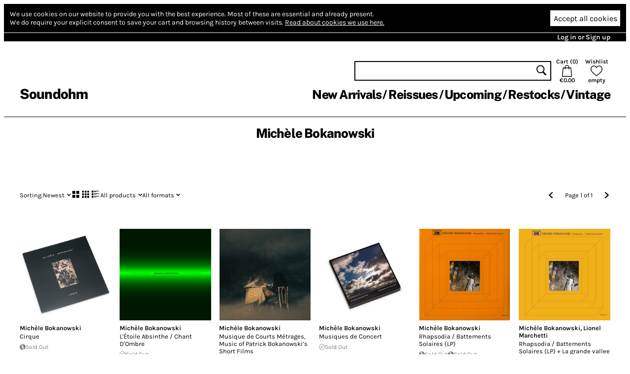

--- FILE ---
content_type: text/html; charset=utf-8
request_url: https://www.soundohm.com/artist/michele-bokanowski
body_size: 8070
content:
<!doctype html><html lang="en"><head><title>Michèle Bokanowski – Soundohm</title><meta charset="utf-8"/><meta name="viewport" content="width=device-width,initial-scale=1,minimum-scale=1,viewport-fit=cover"/><link rel="stylesheet" href="/client/css/client-8CCF43.css" type="text/css"/><meta name="title" content="Michèle Bokanowski – Soundohm"/><meta name="keywords" content/><meta name="description" content="Soundohm is an international online mailorder that maintains a large inventory of several thousands of titles, specialized in Electronic/Avantgarde music and Sound Art. "/><link rel="canonical" href="https://www.soundohm.com/artist/michele-bokanowski"/><link rel="icon" href="/static/favicon.png"/><meta content="website" property="og:type"/><meta content="Michèle Bokanowski – Soundohm" property="og:title"/><meta content="https://www.soundohm.com/artist/michele-bokanowski" property="og:url"/><meta content="https://www.soundohm.com/static/soundohm.png" property="og:image"/><meta content="740" property="og:image:width"/><meta content="497" property="og:image:height"/><meta content="Soundohm is an international online mailorder that maintains a large inventory of several thousands of titles, specialized in Electronic/Avantgarde music and Sound Art. " property="og:description"/><meta name="twitter:card" content="summary_large_image"/><meta content="Michèle Bokanowski – Soundohm" name="twitter:title"/><meta content="https://www.soundohm.com/static/soundohm.png" name="twitter:image:src"/><meta content="Soundohm is an international online mailorder that maintains a large inventory of several thousands of titles, specialized in Electronic/Avantgarde music and Sound Art. " name="twitter:description"/></head><div class="site-body"><div class="site-ctr"><div class="site"><div class="site__main"><div class="cookies"><div class="cookies__inner"><div class="cookies__text"><span>We use cookies on our website to provide you with the best experience.</span> <span>Most of these are essential and already present.</span><br/><span>We do require your explicit consent to save your cart and browsing history between visits.</span> <a href="/privacy#cookies">Read about cookies we use here.</a></div><div class="cookies__buttons"><button type="button" class="cookies__more"><svg viewBox="0 0 96 96" class="icon icon--cog"><use href="/client/icons-5A7C76.svg#cog" x="0" y="0" width="96" height="96"></use></svg></button><button type="button" class="cookies__accept">Accept all cookies</button></div></div><div class="cookies__inner cookies__inner--advanced"><div class="cookies__buttons"><button type="button" class="cookies__accept cookies__accept--less">Accept only necessary cookies</button></div><div class="cookies__text"><span>Your cart and preferences will not be saved if you leave the site.</span></div></div></div><div class="site__top-line"><div class="site__top-line-inner"><div class="site__top-line-menu"><a href="/auth">Log in or Sign up</a></div></div></div><div class="header-container"><div style="position:static;" class="header"><h1 class="header__logo"><a href="/">Soundohm</a></h1><div class="header__content"><div class="header__actions"><form action="/search" class="header__search"><input name="query"/><button type="submit"><svg viewBox="0 0 96 96" class="icon icon--search"><use href="/client/icons-5A7C76.svg#search" x="0" y="0" width="96" height="96"></use></svg></button></form><a href="/cart" class="header__button header__button--cart"><div>Cart (<span class="header__cart-count">0</span>)</div><svg viewBox="0 0 96 96" class="icon icon--cart"><use href="/client/icons-5A7C76.svg#cart" x="0" y="0" width="96" height="96"></use></svg><div class="header__cart-total">€0.00</div></a><a href="/wishlist" class="header__button"><div>Wishlist</div><svg viewBox="0 0 96 96" class="icon icon--heart"><use href="/client/icons-5A7C76.svg#heart" x="0" y="0" width="96" height="96"></use></svg><span class="header__wishlist-count">empty</span></a></div><ul class="header__menu"><li><a href="/new-arrivals">New Arrivals</a></li><li><a href="/reissues">Reissues</a></li><li><a href="/preorder">Upcoming</a></li><li><a href="/back-in-stock">Restocks</a></li><li><a href="https://www.soundohm.com/playlist/magazzini-80">Vintage</a></li></ul></div><div class="header__mobile header__mobile--visible"><div class="header__mobile-logo"><a href="/">Soundohm</a></div><div class="header__mobile-hamburger"><a><svg viewBox="0 0 96 96" class="icon icon--hamburger"><use href="/client/icons-5A7C76.svg#hamburger" x="0" y="0" width="96" height="96"></use></svg></a></div><div class="header__mobile-search-btn"><a><svg viewBox="0 0 96 96" class="icon icon--search"><use href="/client/icons-5A7C76.svg#search" x="0" y="0" width="96" height="96"></use></svg></a></div><div class="header__mobile-cart"><a href="/cart"><span class="header__mobile-cart-count"></span><svg viewBox="0 0 96 96" class="icon icon--cart"><use href="/client/icons-5A7C76.svg#cart" x="0" y="0" width="96" height="96"></use></svg></a></div></div><div class="header__mobile-search"><form action="/search" class="header__search"><input name="query"/><button type="submit"><svg viewBox="0 0 96 96" class="icon icon--search"><use href="/client/icons-5A7C76.svg#search" x="0" y="0" width="96" height="96"></use></svg></button></form></div></div><div class="header__mega-menu-container"><div class="header__mega-menu "><div class="header__mega-menu-item"><a href="/new-arrivals" class="header__mega-menu-header">Newest</a><ul class="header__mega-menu-list"><li><a href="/new-arrivals/today">Today</a></li><li><a href="/new-arrivals/1w">Last Week</a></li><li><a href="/new-arrivals/2w">Last 2 Week</a></li><li><a href="/new-arrivals/4w">Last 4 Weeks</a></li></ul></div><div class="header__mega-menu-item"><a class="header__mega-menu-header">Genres</a><ul class="header__mega-menu-list"><li><a href="/genre/electronic">Electronic</a></li><li><a href="/genre/jazz">Free Improvisation</a></li><li><a href="/genre/library-soundtracks">Library / Cinematic</a></li><li><a href="/genre/experimental">Experimental</a></li></ul></div><div class="header__mega-menu-item"><a class="header__mega-menu-header"></a><ul class="header__mega-menu-list"><li><a href="/genre/psych">Psychedelia</a></li><li><a href="/genre/compositional">Composers</a></li><li><a href="/genre/experimental">Avant</a></li></ul></div><div class="header__mega-menu-item"><a class="header__mega-menu-header"></a><ul class="header__mega-menu-list"><li><a href="/genre/sound-art">Sound Art</a></li><li><a href="/genre/noise">Noise</a></li><li><a href="/genre/folk">Folk / Ethnic</a></li><li><a href="/genre/brazilian">Tropicalia</a></li></ul></div><div class="header__mega-menu-item"><a class="header__mega-menu-header">Trends</a><ul class="header__mega-menu-list"><li><a href="/style/electronic/ambient">Ambient</a></li><li><a href="/style/electronic/minimalism">Minimalism</a></li><li><a href="/playlist/nww-list">NWW List</a></li></ul></div></div></div><div class="header__mobile-menu"><div class="header__mobile-menu-top-line"><span class="header__mobile-menu-top-line-close"><svg viewBox="0 0 96 96" class="icon icon--close"><use href="/client/icons-5A7C76.svg#close" x="0" y="0" width="96" height="96"></use></svg></span><a href="/wishlist"><svg viewBox="0 0 96 96" class="icon icon--heart"><use href="/client/icons-5A7C76.svg#heart" x="0" y="0" width="96" height="96"></use></svg><span>empty</span></a><a href="/cart"><svg viewBox="0 0 96 96" class="icon icon--cart"><use href="/client/icons-5A7C76.svg#cart" x="0" y="0" width="96" height="96"></use></svg><span>€0.00</span></a></div><div class="header__mobile-menu-profile"><a href="/auth" class="header__mobile-menu-profile-login">Log in or Sign up</a></div><div class="header__mobile-menu-items"><div><div class="header__mobile-menu-item"><a href="/new-arrivals">New Arrivals</a></div><div class="header__mobile-menu-item"><a href="/reissues">Reissues</a></div><div class="header__mobile-menu-item"><a href="/preorder">Upcoming</a></div><div class="header__mobile-menu-item"><a href="/back-in-stock">Restocks</a></div><div class="header__mobile-menu-item"><a href="https://www.soundohm.com/playlist/magazzini-80">Vintage</a></div></div></div></div></div><div class="site__break site__break--visible"></div><div class="artist-page"><div class="artist-page__small-header"><h1>Michèle Bokanowski</h1></div><div class="artist-page__content"><div class="artist-page__mobile-description"></div><div class="listing-params"><div class="listing-params__top-line"><div class="listing-params__sort"><a><span>Sorting: </span>Newest<svg viewBox="0 0 96 96" class="icon icon--down-chevron"><use href="/client/icons-5A7C76.svg#down-chevron" x="0" y="0" width="96" height="96"></use></svg></a></div><div class="listing-params__display"><a href="?layout=big-grid" class="listing-params__display-option listing-params__display-option--big-grid listing-params__display-option--disabled"><svg viewBox="0 0 96 96" class="icon icon--big-grid-layout"><use href="/client/icons-5A7C76.svg#big-grid-layout" x="0" y="0" width="96" height="96"></use></svg></a><a href="?layout=grid" class="listing-params__display-option listing-params__display-option--grid "><svg viewBox="0 0 96 96" class="icon icon--grid-layout"><use href="/client/icons-5A7C76.svg#grid-layout" x="0" y="0" width="96" height="96"></use></svg></a><a href="?layout=list" class="listing-params__display-option listing-params__display-option--list listing-params__display-option--disabled"><svg viewBox="0 0 96 96" class="icon icon--list-layout"><use href="/client/icons-5A7C76.svg#list-layout" x="0" y="0" width="96" height="96"></use></svg></a></div><div class="listing-params__filter"><a><span>All products</span><svg viewBox="0 0 96 96" class="icon icon--down-chevron"><use href="/client/icons-5A7C76.svg#down-chevron" x="0" y="0" width="96" height="96"></use></svg></a></div><div class="listing-params__filter"><a><span>All formats</span><svg viewBox="0 0 96 96" class="icon icon--down-chevron"><use href="/client/icons-5A7C76.svg#down-chevron" x="0" y="0" width="96" height="96"></use></svg></a></div><div class="listing-params__spacer"></div><a class="listing-params__previous-page"><svg viewBox="0 0 96 96" class="icon icon--left-chevron"><use href="/client/icons-5A7C76.svg#left-chevron" x="0" y="0" width="96" height="96"></use></svg></a><div class="listing-params__pages"><span class="listing-params__desktop-only">Page 1 of 1</span><span class="listing-params__mobile-only">1/1</span></div><a class="listing-params__next-page"><svg viewBox="0 0 96 96" class="icon icon--right-chevron"><use href="/client/icons-5A7C76.svg#right-chevron" x="0" y="0" width="96" height="96"></use></svg></a></div></div><div class="listing-grid"><div class="listing-grid-product product"><div class="product__cover"><img src="https://cdn.soundohm.com/data/products/2024-08/Bokanowski_Cirque_LP_01-jpg.jpg.250.jpg" alt="Cirque " loading="lazy" aria-hidden="true"/><a href="/product/cirque-lp" class="product__cover-link"></a><button title="Play excerpt from Cirque " class="product__cover-play"><svg viewBox="0 0 96 96" class="icon icon--play"><use href="/client/icons-5A7C76.svg#play" x="0" y="0" width="96" height="96"></use></svg></button></div><div class="product__info"><div class="product__artists"><a href="/artist/michele-bokanowski">Michèle Bokanowski</a></div><a href="/product/cirque-lp" class="product__title">Cirque </a><div class="product__formats"><button data-id="59653" title="LP: Out of stock" class="product__add-to-cart product__add-to-cart--none product__add-to-cart--out-of-stock"><span class="product__format-icons"><span class="product__format-icon"><svg viewBox="0 0 96 96" class="icon icon--vinyl"><use href="/client/icons-5A7C76.svg#vinyl" x="0" y="0" width="96" height="96"></use></svg></span></span><span class="product__price">Sold Out</span></button></div></div></div><div class="listing-grid-product product"><div class="product__cover"><img src="https://cdn.soundohm.com/data/products/2024-03/bokanowski-l-etoile-absinthe-min-jpg.jpg.250.jpg" alt="L'Étoile Absinthe / Chant D'Ombre" loading="lazy" aria-hidden="true"/><a href="/product/l-etoile-absinthe-chant-d" class="product__cover-link"></a><button title="No excerpts available" disabled class="product__cover-play"><svg viewBox="0 0 96 96" class="icon icon--play"><use href="/client/icons-5A7C76.svg#play" x="0" y="0" width="96" height="96"></use></svg></button></div><div class="product__info"><div class="product__artists"><a href="/artist/michele-bokanowski">Michèle Bokanowski</a></div><a href="/product/l-etoile-absinthe-chant-d" class="product__title">L'Étoile Absinthe / Chant D'Ombre</a><div class="product__formats"><button data-id="57302" title="CD: Out of stock" class="product__add-to-cart product__add-to-cart--none product__add-to-cart--out-of-stock"><span class="product__format-icons"><span class="product__format-icon"><svg viewBox="0 0 96 96" class="icon icon--optical"><use href="/client/icons-5A7C76.svg#optical" x="0" y="0" width="96" height="96"></use></svg></span></span><span class="product__price">Sold Out</span></button></div></div></div><div class="listing-grid-product product"><div class="product__cover"><img src="https://cdn.soundohm.com/data/products/043/musique-de-courts-metrage-1.jpg.250.jpg" alt="Musique de Courts Métrages, Music of Patrick Bokanowski’s Short Films" loading="lazy" aria-hidden="true"/><a href="/product/musique-de-courts-metrage-1" class="product__cover-link"></a><button title="Play excerpt from Musique de Courts Métrages, Music of Patrick Bokanowski’s Short Films" class="product__cover-play"><svg viewBox="0 0 96 96" class="icon icon--play"><use href="/client/icons-5A7C76.svg#play" x="0" y="0" width="96" height="96"></use></svg></button></div><div class="product__info"><div class="product__artists"><a href="/artist/michele-bokanowski">Michèle Bokanowski</a></div><a href="/product/musique-de-courts-metrage-1" class="product__title">Musique de Courts Métrages, Music of Patrick Bokanowski’s Short Films</a><div class="product__formats"><button data-id="52377" title="2CD: Out of stock" class="product__add-to-cart product__add-to-cart--none product__add-to-cart--out-of-stock"><span class="product__format-icons"><span class="product__format-icon"><svg viewBox="0 0 96 96" class="icon icon--optical"><use href="/client/icons-5A7C76.svg#optical" x="0" y="0" width="96" height="96"></use></svg></span></span><span class="product__price">Sold Out</span></button></div></div></div><div class="listing-grid-product product"><div class="product__cover"><img src="https://cdn.soundohm.com/data/products/2023-03/Bokanowski_MusiquesDeConcert_Box_01-jpg.jpg.250.jpg" alt="Musiques de Concert" loading="lazy" aria-hidden="true"/><a href="/product/musiques-de-concert" class="product__cover-link"></a><button title="Play excerpt from Musiques de Concert" class="product__cover-play"><svg viewBox="0 0 96 96" class="icon icon--play"><use href="/client/icons-5A7C76.svg#play" x="0" y="0" width="96" height="96"></use></svg></button></div><div class="product__info"><div class="product__artists"><a href="/artist/michele-bokanowski">Michèle Bokanowski</a></div><a href="/product/musiques-de-concert" class="product__title">Musiques de Concert</a><div class="product__formats"><button data-id="51654" title="4CD Box: Out of stock" class="product__add-to-cart product__add-to-cart--none product__add-to-cart--out-of-stock"><span class="product__format-icons"><span class="product__format-icon"><svg viewBox="0 0 96 96" class="icon icon--optical"><use href="/client/icons-5A7C76.svg#optical" x="0" y="0" width="96" height="96"></use></svg></span></span><span class="product__price">Sold Out</span></button></div></div></div><div class="listing-grid-product product"><div class="product__cover"><img src="https://cdn.soundohm.com/data/products/2021-11/R-17595031-1619779972-7166-jpeg.jpeg.250.jpg" alt="Rhapsodia / Battements Solaires (LP)" loading="lazy" aria-hidden="true"/><a href="/product/rhapsodia-battements-sola-1" class="product__cover-link"></a><button title="Play excerpt from Rhapsodia / Battements Solaires (LP)" class="product__cover-play"><svg viewBox="0 0 96 96" class="icon icon--play"><use href="/client/icons-5A7C76.svg#play" x="0" y="0" width="96" height="96"></use></svg></button></div><div class="product__info"><div class="product__artists"><a href="/artist/michele-bokanowski">Michèle Bokanowski</a></div><a href="/product/rhapsodia-battements-sola-1" class="product__title">Rhapsodia / Battements Solaires (LP)</a><div class="product__formats"><button data-id="44502" title="LP: Out of stock" class="product__add-to-cart product__add-to-cart--none product__add-to-cart--out-of-stock"><span class="product__format-icons"><span class="product__format-icon"><svg viewBox="0 0 96 96" class="icon icon--vinyl"><use href="/client/icons-5A7C76.svg#vinyl" x="0" y="0" width="96" height="96"></use></svg></span></span><span class="product__price">Sold Out</span></button><button data-id="41513" title="LP: Out of stock" class="product__add-to-cart product__add-to-cart--none product__add-to-cart--out-of-stock"><span class="product__format-icons"><span class="product__format-icon"><svg viewBox="0 0 96 96" class="icon icon--vinyl"><use href="/client/icons-5A7C76.svg#vinyl" x="0" y="0" width="96" height="96"></use></svg></span></span><span class="product__price">Sold Out</span></button></div></div></div><div class="listing-grid-product product"><div class="product__cover"><img src="https://cdn.soundohm.com/data/products/042/rhapsodia-battements-sola-2.gif.250.jpg" alt="Rhapsodia / Battements Solaires (LP) + La grande vallee / Micro-climat" loading="lazy" aria-hidden="true"/><a href="/product/rhapsodia-battements-sola-3" class="product__cover-link"></a><button title="Play excerpt from Rhapsodia / Battements Solaires (LP) + La grande vallee / Micro-climat" class="product__cover-play"><svg viewBox="0 0 96 96" class="icon icon--play"><use href="/client/icons-5A7C76.svg#play" x="0" y="0" width="96" height="96"></use></svg></button></div><div class="product__info"><div class="product__artists"><a href="/artist/michele-bokanowski">Michèle Bokanowski</a>, <a href="/artist/lionel-marchetti">Lionel Marchetti</a></div><a href="/product/rhapsodia-battements-sola-3" class="product__title">Rhapsodia / Battements Solaires (LP) + La grande vallee / Micro-climat</a><div class="product__formats"><button data-id="42454" title="2 LP in bundle: Out of stock" class="product__add-to-cart product__add-to-cart--none product__add-to-cart--out-of-stock"><span class="product__format-icons"><span class="product__format-icon"><svg viewBox="0 0 96 96" class="icon icon--vinyl"><use href="/client/icons-5A7C76.svg#vinyl" x="0" y="0" width="96" height="96"></use></svg></span></span><span class="product__price">Sold Out</span></button></div></div></div><div class="listing-grid-product product"><div class="product__cover"><img src="https://cdn.soundohm.com/data/products/035/michele-bokanowski-la-plage.jpg.250.jpg" alt="La Plage" loading="lazy" aria-hidden="true"/><a href="/product/la-plage" class="product__cover-link"></a><button title="Play excerpt from La Plage" class="product__cover-play"><svg viewBox="0 0 96 96" class="icon icon--play"><use href="/client/icons-5A7C76.svg#play" x="0" y="0" width="96" height="96"></use></svg></button></div><div class="product__info"><div class="product__artists"><a href="/artist/michele-bokanowski">Michèle Bokanowski</a></div><a href="/product/la-plage" class="product__title">La Plage</a><div class="product__formats"><button data-id="35470" title="12&quot; single-sided: Out of stock" class="product__add-to-cart product__add-to-cart--none product__add-to-cart--out-of-stock"><span class="product__format-icons"><span class="product__format-icon"><svg viewBox="0 0 96 96" class="icon icon--vinyl"><use href="/client/icons-5A7C76.svg#vinyl" x="0" y="0" width="96" height="96"></use></svg></span></span><span class="product__price">Sold Out</span></button></div></div></div><div class="listing-grid-product product"><div class="product__cover"><img src="https://cdn.soundohm.com/data/products/012/michele-bokanowski-s-t-274.jpg.250.jpg" alt="s/t" loading="lazy" aria-hidden="true"/><a href="/product/s-t-274" class="product__cover-link"></a><button title="No excerpts available" disabled class="product__cover-play"><svg viewBox="0 0 96 96" class="icon icon--play"><use href="/client/icons-5A7C76.svg#play" x="0" y="0" width="96" height="96"></use></svg></button></div><div class="product__info"><div class="product__artists"><a href="/artist/michele-bokanowski">Michèle Bokanowski</a></div><a href="/product/s-t-274" class="product__title">s/t</a><div class="product__formats"><button data-id="12382" title="CD: Out of stock" class="product__add-to-cart product__add-to-cart--none product__add-to-cart--out-of-stock"><span class="product__format-icons"><span class="product__format-icon"><svg viewBox="0 0 96 96" class="icon icon--optical"><use href="/client/icons-5A7C76.svg#optical" x="0" y="0" width="96" height="96"></use></svg></span></span><span class="product__price">Sold Out</span></button></div></div></div><div class="listing-grid-product listing-grid-product--filler"></div><div class="listing-grid-product listing-grid-product--filler"></div><div class="listing-grid-product listing-grid-product--filler"></div><div class="listing-grid-product listing-grid-product--filler"></div><div class="listing-grid-product listing-grid-product--filler"></div><div class="listing-grid-product listing-grid-product--filler"></div></div><div class="listing-pager"><a href="?page=1" class="listing__page listing__page--current">1</a> </div></div></div><div class="footer"><div class="site__break"></div><div class="footer__forms"><div class="footer__member"><h2>Become a member</h2><p>Join us by becoming a Soundohm member. Members receive a 10% discount and Free Shipping Worldwide, periodic special promotions and free items.</p><a href="/membership">Apply here</a></div><form action="#" method="post" class="form footer__contact"><h2>Write us</h2><p>Do you have any special request? Send us a message below</p><input name="name" placeholder="Enter your name" value/><input name="email" placeholder="Enter your email" value/><textarea name="text" placeholder="Your message..."></textarea><button type="submit">Send</button></form><form action="#" method="post" class="form footer__subscribe"><h2>Stay in touch</h2><div><a href="https://www.facebook.com/soundohm/"><img src="/static/auth/facebook_new_2.svg"/></a><a href="https://www.instagram.com/soundohm/"><img src="/static/auth/instagram.svg"/></a><a href="https://twitter.com/soundohm"><img src="/static/auth/twitter.svg"/></a></div><p>Sign up for savings, news, and updates.</p><input name="email" placeholder="Enter your email" value/><button type="submit">Subscribe</button></form></div><div class="site__break"></div><div class="footer__sitemap"><div><a href="/page/shipping">Shipping</a><a href="/page/faq">Faq</a><a href="/page/privacy">Privacy</a><a href="/page/contact">Contact</a></div><div><a href="/membership">Membership</a><a href="/page/store-aside">Store aside</a><a href="/gift-vouchers">Gift vouchers</a></div><div><a href></a><a href></a><a href></a><a href></a></div><div><a href></a><a href></a><a href></a><a href></a></div></div><div class="footer__copyright"><div class="content-item"><div class="content-item__html"><p>Soundohm is an international online mailorder that maintains a large inventory of several thousands of titles, specialized in Electronic/Avantgarde music and Sound Art. In our easy-to-navigate website it is possible to find the latest editions and the reissues, highly collectible original items, and in addition rare, out-of-print and sometime impossible-to-find artists&rsquo; records, multiples and limited gallery editions. The website is designed to offer cross references and additional information on each title, as well as sound clips to appreciate the music before buying it.</p>
<p>Soundohm is a trademark of <strong>Nube S.r.l.</strong></p></div></div></div></div><div class="site__zoom-container"></div></div><div class="site__player"><div class="player-bottom player-bottom--light"><div class="player-bottom__content"><div class="player-bottom__graph"><div class="player-bottom__graph-inner"><canvas></canvas></div></div><div class="player-bottom-controls__time player-bottom-controls__time--left"></div><div class="player-bottom-controls__seek"><div style="width:0.00%;" class="player-bottom-controls__seek-progress"></div><div style="left:0.00px;" class="player-bottom-controls__seek-inner"></div></div><div class="player-bottom-controls__time player-bottom-controls__time--right"></div><div class="player-bottom-controls__buttons"><button title="Previous track" class="player-bottom-controls__button player-bottom-controls__button--prev"><svg viewBox="0 0 96 96" class="icon icon--prev-track"><use href="/client/icons-5A7C76.svg#prev-track" x="0" y="0" width="96" height="96"></use></svg></button><button title="Play" class="player-bottom-controls__button player-bottom-controls__button--main player-bottom-controls__button--paused"><svg viewBox="0 0 96 96" class="icon icon--play"><use href="/client/icons-5A7C76.svg#play" x="0" y="0" width="96" height="96"></use></svg></button><button title="Next track" class="player-bottom-controls__button player-bottom-controls__button--next"><svg viewBox="0 0 96 96" class="icon icon--next-track"><use href="/client/icons-5A7C76.svg#next-track" x="0" y="0" width="96" height="96"></use></svg></button></div><div class="player-bottom-controls__navigation"><button title="Stop and hide the player" class="player-bottom-controls__button player-bottom-controls__button--close"><svg viewBox="0 0 96 96" class="icon icon--close"><use href="/client/icons-5A7C76.svg#close" x="0" y="0" width="96" height="96"></use></svg></button></div></div></div></div><script defer src="/client/web/corejs.js"></script><script defer src="/client/sentry.js"></script><script defer id="data" type="application/json">{"pageRenderer":"artist","pageData":{"artist":{"id":8681,"name":"Michèle Bokanowski","slug":"michele-bokanowski","image":null,"thumb":null,"visible":true,"description":"","background_color":null,"raw_old":{"id":8681,"ts":"2019-05-31T23:33:43.000Z","name":"Michèle Bokanowski","fbimg":"0","fburl":"","hmimg":"0","hmurl":"","image":{"data":[],"type":"Buffer"},"sites":"","athimg":"0","athurl":"","othimg":"0","othurl":"","status":1,"twtimg":"0","twturl":"","aliases":"","profile":"","artColor":"000000","sortorder":5184,"category_id":1,"thumb_image":""},"fulltext":"'bokanowski':2A 'michel':1A","aliases":[],"members":[],"deleted":false,"notes":null,"instruments":[],"themes":[],"moods":[],"icon":null,"latin_name":"michele bokanowski","discogs_artist":null},"members":[],"memberOf":[],"aliases":[],"products":[{"id":59653,"release":40298,"slug":"cirque-lp","artists":[8681],"title":"Cirque (LP)","labels":[3468],"genre":3,"kind":"physical","formats":{"lp":1},"series":[],"playlists":[85],"format_info":"LP","catalogue_no":"KTB80","cover":{"main":true,"path":"2024-08/Bokanowski_Cirque_LP_01-jpg.jpg","type":"photo","value":84},"photo":{"main":true,"path":"2024-08/Bokanowski_Cirque_LP_01-jpg.jpg","type":"photo","value":84},"price":"21.60","old_price":null,"use_margin_vat":false,"wholesale_price":null,"is_in_stock":false,"preorder":null,"free_with_release":null,"country":"FR","origin":null,"graph_fill":null,"member_free_copies":0,"release_info":{"id":40298,"artists":[8681],"title":"Cirque ","release_date":null,"latin_title":"cirque ","deleted":false},"label_info":[{"id":3468,"name":"Kythibong","slug":"kythibong"}],"artist_info":[{"id":8681,"name":"Michèle Bokanowski","slug":"michele-bokanowski","image":null,"icon":null}],"featured_artist_info":[],"formats_info":[{"format":{"id":"lp","name":"LP","metaformat":"vinyl","hs_tariff_code":"8523.80.1000"},"count":1}],"have_excerpts":true,"vat_rate":null,"vat_excluded":null},{"id":57302,"release":null,"slug":"l-etoile-absinthe-chant-d","artists":[8681],"title":"L'Étoile Absinthe / Chant D'Ombre","labels":[584],"genre":3,"kind":"physical","formats":{"cd":1},"series":[],"playlists":[],"format_info":"CD","catalogue_no":"OS.055","cover":{"path":"2024-03/bokanowski-l-etoile-absinthe-min-jpg.jpg","type":"cover","value":22},"photo":{"path":"2024-03/bokanowski-l-etoile-absinthe-min-jpg.jpg","type":"cover","value":22},"price":"14.40","old_price":null,"use_margin_vat":false,"wholesale_price":null,"is_in_stock":false,"preorder":null,"free_with_release":null,"country":"FR","origin":null,"graph_fill":null,"member_free_copies":0,"release_info":null,"label_info":[{"id":584,"name":"Optical Sound","slug":"optical-sound"}],"artist_info":[{"id":8681,"name":"Michèle Bokanowski","slug":"michele-bokanowski","image":null,"icon":null}],"featured_artist_info":[],"formats_info":[{"format":{"id":"cd","name":"CD","metaformat":"optical","hs_tariff_code":"8523.49.20"},"count":1}],"vat_rate":null,"vat_excluded":null},{"id":52377,"release":27300,"slug":"musique-de-courts-metrage-1","artists":[8681],"title":"Musique de Courts Métrages, Music of Patrick Bokanowski’s Short Films (2CD)","labels":[4346],"genre":2,"kind":"physical","formats":{"cd":2},"series":[],"playlists":[79],"format_info":"2CD","catalogue_no":"IEMBCD","cover":{"path":"043/musique-de-courts-metrage-1.jpg","type":"cover","value":51},"photo":{"main":true,"path":"2023-05/Bokanowski_CourtsMetrages_CD_01-jpg.jpg","type":"photo","value":64},"price":"16.20","old_price":null,"use_margin_vat":false,"wholesale_price":null,"is_in_stock":false,"preorder":null,"free_with_release":null,"country":"FR","origin":null,"graph_fill":null,"member_free_copies":0,"release_info":{"id":27300,"artists":[8681],"title":"Musique de Courts Métrages, Music of Patrick Bokanowski’s Short Films","release_date":"2021-07-10","latin_title":"Musique de Courts Metrages, Music of Patrick Bokanowski’s Short Films","deleted":false},"label_info":[{"id":4346,"name":"Invisibilia","slug":"invisibilia"}],"artist_info":[{"id":8681,"name":"Michèle Bokanowski","slug":"michele-bokanowski","image":null,"icon":null}],"featured_artist_info":[],"formats_info":[{"format":{"id":"cd","name":"CD","metaformat":"optical","hs_tariff_code":"8523.49.20"},"count":2}],"have_excerpts":true,"vat_rate":null,"vat_excluded":null},{"id":51654,"release":34219,"slug":"musiques-de-concert","artists":[8681],"title":"Musiques de Concert (4CD Box)","labels":[727],"genre":1,"kind":"physical","formats":{"cd":4},"series":[],"playlists":[79],"format_info":"4CD Box","catalogue_no":"SNS-24","cover":{"main":true,"path":"2023-03/Bokanowski_MusiquesDeConcert_Box_01-jpg.jpg","type":"cover","value":121},"photo":{"path":"2023-03/Bokanowski_MusiquesDeConcert_Box_02-jpg.jpg","type":"photo","value":35},"price":"32.50","old_price":null,"use_margin_vat":false,"wholesale_price":"20.00","is_in_stock":false,"preorder":null,"free_with_release":null,"country":"FR","origin":"FR","graph_fill":null,"member_free_copies":0,"release_info":{"id":34219,"artists":[8681],"title":"Musiques de Concert","release_date":null,"latin_title":"Musiques de Concert","deleted":false},"label_info":[{"id":727,"name":"Sonoris","slug":"sonoris"}],"artist_info":[{"id":8681,"name":"Michèle Bokanowski","slug":"michele-bokanowski","image":null,"icon":null}],"featured_artist_info":[],"formats_info":[{"format":{"id":"cd","name":"CD","metaformat":"optical","hs_tariff_code":"8523.49.20"},"count":4}],"have_excerpts":true,"vat_rate":null,"vat_excluded":null},{"id":44502,"release":27662,"slug":"rhapsodia-battements-sola-1","artists":[8681],"title":"Rhapsodia / Battements Solaires (LP)","labels":[2276,264],"genre":3,"kind":"physical","formats":{"lp":1},"series":[],"playlists":[73],"format_info":"LP","catalogue_no":"REGRM 025","cover":{"main":true,"path":"2021-11/R-17595031-1619779972-7166-jpeg.jpeg","type":"cover","value":112},"photo":{"main":true,"path":"2021-11/R-17595031-1619779972-7166-jpeg.jpeg","type":"cover","value":112},"price":"18.00","old_price":null,"use_margin_vat":false,"wholesale_price":null,"is_in_stock":false,"preorder":null,"free_with_release":null,"country":"FR","origin":null,"graph_fill":null,"member_free_copies":0,"release_info":{"id":27662,"artists":[8681],"title":"Rhapsodia / Battements Solaires (LP)","release_date":null,"latin_title":"Rhapsodia / Battements Solaires (LP)","deleted":false},"label_info":[{"id":2276,"name":"Recollection GRM","slug":"recollection-grm"},{"id":264,"name":"Editions Mego","slug":"editions-mego"}],"artist_info":[{"id":8681,"name":"Michèle Bokanowski","slug":"michele-bokanowski","image":null,"icon":null}],"featured_artist_info":[],"formats_info":[{"format":{"id":"lp","name":"LP","metaformat":"vinyl","hs_tariff_code":"8523.80.1000"},"count":1}],"have_excerpts":true,"other_products":[{"id":41513,"kind":"physical","free_with_release":null,"slug":"rhapsodia-battements-sola","formats":{"lp":1},"format_info":"LP","price":"18.00","old_price":null,"is_in_stock":false,"formats_info":[{"format":{"id":"lp","name":"LP","metaformat":"vinyl","hs_tariff_code":"8523.80.1000"},"count":1}],"vat_rate":null,"vat_excluded":null}],"vat_rate":null,"vat_excluded":null},{"id":42454,"release":26484,"slug":"rhapsodia-battements-sola-3","artists":[8681,8439],"title":"Rhapsodia / Battements Solaires (LP) + La grande vallee / Micro-climat (LP)","labels":[2276],"genre":3,"kind":"physical","formats":{"lp":2},"series":[],"playlists":[73],"format_info":"2 LP in bundle","catalogue_no":"REGRM 025-026","cover":{"main":true,"path":"042/rhapsodia-battements-sola-2.gif","type":"cover","value":141},"photo":{"path":"042/rhapsodia-battements-sola-3.jpg","type":"photo","value":141},"price":"34.50","old_price":null,"use_margin_vat":false,"wholesale_price":null,"is_in_stock":false,"preorder":null,"free_with_release":null,"country":"FR","origin":null,"graph_fill":null,"member_free_copies":0,"release_info":{"id":26484,"artists":[8681,8439],"title":"Rhapsodia / Battements Solaires (LP) + La grande vallee / Micro-climat","release_date":"2021-02-21","latin_title":"Rhapsodia / Battements Solaires (LP) + La grande vallee / Micro-climat","deleted":false},"label_info":[{"id":2276,"name":"Recollection GRM","slug":"recollection-grm"}],"artist_info":[{"id":8681,"name":"Michèle Bokanowski","slug":"michele-bokanowski","image":null,"icon":null},{"id":8439,"name":"Lionel Marchetti","slug":"lionel-marchetti","image":null,"icon":null}],"featured_artist_info":[],"formats_info":[{"format":{"id":"lp","name":"LP","metaformat":"vinyl","hs_tariff_code":"8523.80.1000"},"count":2}],"have_excerpts":true,"vat_rate":null,"vat_excluded":null},{"id":35470,"release":20787,"slug":"la-plage","artists":[8681],"title":"La Plage","labels":[4346,3066],"genre":3,"kind":"physical","formats":{"12in":1},"series":[],"playlists":[],"format_info":"12\" single-sided","catalogue_no":"CANTO 21","cover":{"main":true,"path":"035/michele-bokanowski-la-plage.jpg","type":"cover","value":149},"photo":{"main":true,"path":"035/michele-bokanowski-la-plage.jpg","type":"cover","value":149},"price":"16.20","old_price":null,"use_margin_vat":false,"wholesale_price":null,"is_in_stock":false,"preorder":null,"free_with_release":null,"country":null,"origin":null,"graph_fill":null,"member_free_copies":0,"release_info":{"id":20787,"artists":[8681],"title":"La Plage","release_date":"2019-03-22","latin_title":"La Plage","deleted":false},"label_info":[{"id":4346,"name":"Invisibilia","slug":"invisibilia"},{"id":3066,"name":"Canti Magnetici","slug":"canti-magnetici"}],"artist_info":[{"id":8681,"name":"Michèle Bokanowski","slug":"michele-bokanowski","image":null,"icon":null}],"featured_artist_info":[],"formats_info":[{"format":{"id":"12in","name":"12\"","metaformat":"vinyl","hs_tariff_code":"8523.80.1000"},"count":1}],"have_excerpts":true,"vat_rate":null,"vat_excluded":null},{"id":12382,"release":3425,"slug":"s-t-274","artists":[8681],"title":"s/t","labels":[786],"genre":3,"kind":"physical","formats":{"cd":1},"series":[],"playlists":[],"format_info":"CD","catalogue_no":"Trace 028","cover":{"main":true,"path":"012/michele-bokanowski-s-t-274.jpg","type":"cover","value":112},"photo":{"main":true,"path":"012/michele-bokanowski-s-t-274.jpg","type":"cover","value":112},"price":"13.50","old_price":null,"use_margin_vat":false,"wholesale_price":null,"is_in_stock":false,"preorder":null,"free_with_release":null,"country":null,"origin":null,"graph_fill":null,"member_free_copies":0,"release_info":{"id":3425,"artists":[8681],"title":"s/t","release_date":"2009-01-26","latin_title":"s/t","deleted":false},"label_info":[{"id":786,"name":"Trace","slug":"trace"}],"artist_info":[{"id":8681,"name":"Michèle Bokanowski","slug":"michele-bokanowski","image":null,"icon":null}],"featured_artist_info":[],"formats_info":[{"format":{"id":"cd","name":"CD","metaformat":"optical","hs_tariff_code":"8523.49.20"},"count":1}],"have_excerpts":false,"vat_rate":null,"vat_excluded":null}],"params":{"formats":[{"id":"vinyl","name":"Vinyl","visible":true,"priority":10},{"id":"optical","name":"CD and DVD","visible":true,"priority":9},{"id":"printed","name":"Books","visible":true,"priority":8},{"id":"tape","name":"Tapes","visible":true,"priority":7},{"id":"misc","name":"Miscellaneous","visible":true,"priority":6},{"id":"digital","name":"Digital","visible":true,"priority":0}],"sort":"newest","layout":"grid","query":{},"page":1,"perPage":60,"pages":1}},"csrf":"qyn4p55jttbbb0pl","config":{"brand":"Soundohm","domain":"www.soundohm.com","logo":null,"protocol":"https","website":"https://www.soundohm.com","cdn":{"url":"https://cdn.soundohm.com"}},"menus":{"footer_3":{"id":"footer_3","title":"","entries":[{"link":"","title":""},{"link":"","title":""},{"link":"","title":""},{"link":"","title":""}],"special":null},"footer_4":{"id":"footer_4","title":"Legal","entries":[{"link":"","title":""},{"link":"","title":""},{"link":"","title":""},{"link":"","title":""}],"special":null},"restock_menu":{"id":"restock_menu","title":"","entries":[{"title":""}],"special":null},"mega_4":{"id":"mega_4","title":"Genres #3","entries":[{"link":"/genre/sound-art","title":"Sound Art"},{"link":"/genre/noise","title":"Noise"},{"link":"/genre/folk","title":"Folk / Ethnic"},{"link":"/genre/brazilian","title":"Tropicalia"}],"special":null},"footer_1":{"id":"footer_1","title":"Information","entries":[{"link":"/page/shipping","title":"Shipping"},{"link":"/page/faq","title":"Faq"},{"link":"/page/privacy","title":"Privacy"},{"link":"/page/contact","title":"Contact"}],"special":null},"new_arrivals":{"id":"new_arrivals","title":"New arrivals submenu","entries":[{"link":"/new-arrivals","title":"Newest","submenu":"mega_1"},{"title":"Genres","submenu":"mega_2"},{"title":"","submenu":"mega_3"},{"submenu":"mega_4"},{"title":"Trends","submenu":"mega_5"}],"special":null},"mega_5":{"id":"mega_5","title":"Trends","entries":[{"link":"/style/electronic/ambient","title":"Ambient"},{"link":"/style/electronic/minimalism","title":"Minimalism"},{"link":"/playlist/nww-list","title":"NWW List"}],"special":null},"mega_3":{"id":"mega_3","title":" Genres #2","entries":[{"link":"/genre/psych","title":"Psychedelia"},{"link":"/genre/compositional","title":"Composers"},{"link":"/genre/experimental","title":"Avant"}],"special":null},"footer_2":{"id":"footer_2","title":"Contact","entries":[{"link":"/membership","title":"Membership"},{"link":"/page/store-aside","title":"Store aside"},{"link":"/gift-vouchers","title":"Gift vouchers"}],"special":null},"mega_1":{"id":"mega_1","title":"Newest ","entries":[{"link":"/new-arrivals/today","title":"Today"},{"link":"/new-arrivals/1w","title":"Last Week"},{"link":"/new-arrivals/2w","title":"Last 2 Week"},{"link":"/new-arrivals/4w","title":"Last 4 Weeks"}],"special":null},"mega_2":{"id":"mega_2","title":"Genres #1","entries":[{"link":"/genre/electronic","title":"Electronic"},{"link":"/genre/jazz","title":"Free Improvisation"},{"link":"/genre/library-soundtracks","title":"Library / Cinematic"},{"link":"/genre/experimental","title":"Experimental"}],"special":null},"main":{"id":"main","title":"Main menu","entries":[{"link":"/new-arrivals","title":"New Arrivals","submenu":"new_arrivals"},{"link":"/reissues","title":"Reissues"},{"link":"/preorder","title":"Upcoming"},{"link":"/back-in-stock","title":"Restocks"},{"link":"https://www.soundohm.com/playlist/magazzini-80","title":"Vintage"}],"special":null},"mobile":{"id":"mobile","title":"mobile","entries":[{"link":"/new-arrivals","title":"New Arrivals","submenu":"new_arrivals"},{"link":"/reissues","title":"Reissues"},{"link":"/preorder","title":"Upcoming"},{"link":"/back-in-stock","title":"Restocks"},{"link":"https://www.soundohm.com/playlist/magazzini-80","title":"Vintage"}],"special":null}},"time":1769528152321,"init":{"cart":{"items":[],"clubDiscount":0,"discounts":[],"subtotal":"0.00","weight":"0.000","vatCountry":"US","vatRate":0,"vatSubject":0,"beforeVat":0,"marginVatUsed":false,"vatAmount":0,"itemCount":0,"coupon":null,"haveOutOfStock":false,"member":false,"options":{},"storeAside":false,"havePhysical":false,"address":{"country":"US"},"shippable":null,"total":"0.00","actualCost":"0.00"},"wishlistProductIds":[],"menus":{"footer_3":{"id":"footer_3","title":"","entries":[{"link":"","title":""},{"link":"","title":""},{"link":"","title":""},{"link":"","title":""}],"special":null},"footer_4":{"id":"footer_4","title":"Legal","entries":[{"link":"","title":""},{"link":"","title":""},{"link":"","title":""},{"link":"","title":""}],"special":null},"restock_menu":{"id":"restock_menu","title":"","entries":[{"title":""}],"special":null},"mega_4":{"id":"mega_4","title":"Genres #3","entries":[{"link":"/genre/sound-art","title":"Sound Art"},{"link":"/genre/noise","title":"Noise"},{"link":"/genre/folk","title":"Folk / Ethnic"},{"link":"/genre/brazilian","title":"Tropicalia"}],"special":null},"footer_1":{"id":"footer_1","title":"Information","entries":[{"link":"/page/shipping","title":"Shipping"},{"link":"/page/faq","title":"Faq"},{"link":"/page/privacy","title":"Privacy"},{"link":"/page/contact","title":"Contact"}],"special":null},"new_arrivals":{"id":"new_arrivals","title":"New arrivals submenu","entries":[{"link":"/new-arrivals","title":"Newest","submenu":"mega_1"},{"title":"Genres","submenu":"mega_2"},{"title":"","submenu":"mega_3"},{"submenu":"mega_4"},{"title":"Trends","submenu":"mega_5"}],"special":null},"mega_5":{"id":"mega_5","title":"Trends","entries":[{"link":"/style/electronic/ambient","title":"Ambient"},{"link":"/style/electronic/minimalism","title":"Minimalism"},{"link":"/playlist/nww-list","title":"NWW List"}],"special":null},"mega_3":{"id":"mega_3","title":" Genres #2","entries":[{"link":"/genre/psych","title":"Psychedelia"},{"link":"/genre/compositional","title":"Composers"},{"link":"/genre/experimental","title":"Avant"}],"special":null},"footer_2":{"id":"footer_2","title":"Contact","entries":[{"link":"/membership","title":"Membership"},{"link":"/page/store-aside","title":"Store aside"},{"link":"/gift-vouchers","title":"Gift vouchers"}],"special":null},"mega_1":{"id":"mega_1","title":"Newest ","entries":[{"link":"/new-arrivals/today","title":"Today"},{"link":"/new-arrivals/1w","title":"Last Week"},{"link":"/new-arrivals/2w","title":"Last 2 Week"},{"link":"/new-arrivals/4w","title":"Last 4 Weeks"}],"special":null},"mega_2":{"id":"mega_2","title":"Genres #1","entries":[{"link":"/genre/electronic","title":"Electronic"},{"link":"/genre/jazz","title":"Free Improvisation"},{"link":"/genre/library-soundtracks","title":"Library / Cinematic"},{"link":"/genre/experimental","title":"Experimental"}],"special":null},"main":{"id":"main","title":"Main menu","entries":[{"link":"/new-arrivals","title":"New Arrivals","submenu":"new_arrivals"},{"link":"/reissues","title":"Reissues"},{"link":"/preorder","title":"Upcoming"},{"link":"/back-in-stock","title":"Restocks"},{"link":"https://www.soundohm.com/playlist/magazzini-80","title":"Vintage"}],"special":null},"mobile":{"id":"mobile","title":"mobile","entries":[{"link":"/new-arrivals","title":"New Arrivals","submenu":"new_arrivals"},{"link":"/reissues","title":"Reissues"},{"link":"/preorder","title":"Upcoming"},{"link":"/back-in-stock","title":"Restocks"},{"link":"https://www.soundohm.com/playlist/magazzini-80","title":"Vintage"}],"special":null}},"cookiesOk":false,"footerContent":{"content":{"id":"footer","title":null,"text":"<p>Soundohm is an international online mailorder that maintains a large inventory of several thousands of titles, specialized in Electronic/Avantgarde music and Sound Art. In our easy-to-navigate website it is possible to find the latest editions and the reissues, highly collectible original items, and in addition rare, out-of-print and sometime impossible-to-find artists&rsquo; records, multiples and limited gallery editions. The website is designed to offer cross references and additional information on each title, as well as sound clips to appreciate the music before buying it.<\/p>\n<p>Soundohm 2020. All rights reserved. See our privacy and copyright statement for more information.<\/p>","is_page":false,"content":{"id":"vdxtxrw0","html":"<p>Soundohm is an international online mailorder that maintains a large inventory of several thousands of titles, specialized in Electronic/Avantgarde music and Sound Art. In our easy-to-navigate website it is possible to find the latest editions and the reissues, highly collectible original items, and in addition rare, out-of-print and sometime impossible-to-find artists&rsquo; records, multiples and limited gallery editions. The website is designed to offer cross references and additional information on each title, as well as sound clips to appreciate the music before buying it.<\/p>\n<p>Soundohm is a trademark of <strong>Nube S.r.l.<\/strong><\/p>","type":"html"},"mode":"basic","header_img":null,"img_display":null},"extras":{"products":{},"excerpts":{}}},"suppliers":null},"clientResources":{"web-compat/client.js":"web-compat/client-FXUTJYMC.js","web/client.js":"web/client-BM7U66WB.js","supplier/supplier.js":"supplier/supplier-66BJG6GN.js","admin/admin.js":"admin/admin-KYVTTE7Q.js","css/supplier.css":"css/supplier-A6ADCB.css","css/shipment-invoice.css":"css/shipment-invoice-31DEE3.css","css/invoice.css":"css/invoice-4E5B88.css","css/client.css":"css/client-8CCF43.css","css/admin.css":"css/admin-618912.css","icons.svg":"icons-5A7C76.svg"}}</script><script type="text/javascript">
			var script = document.createElement('script');
			script.defer = true;
			if (!('noModule' in HTMLScriptElement.prototype) || navigator.userAgent.match(/Macintosh.*Version\/(10|11|12)/)) {
				script.src = '/client/web-compat/client-FXUTJYMC.js';
			}
			else {
				script.type = 'module';
				script.src = '/client/web/client-BM7U66WB.js';
			}
			document.body.appendChild(script);
		</script></div></div></div></html>